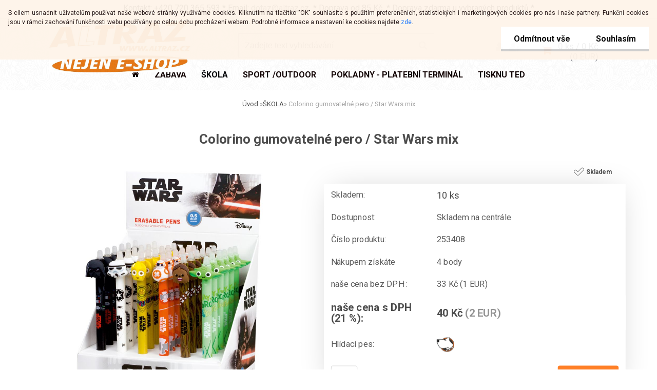

--- FILE ---
content_type: text/css
request_url: https://www.altraz.cz/fotky21935/design_setup/css/user_defined.css?_=1516866066
body_size: -12
content:
body #page .leftmenu2 ul li a {
    background-color: transparent !important;
}